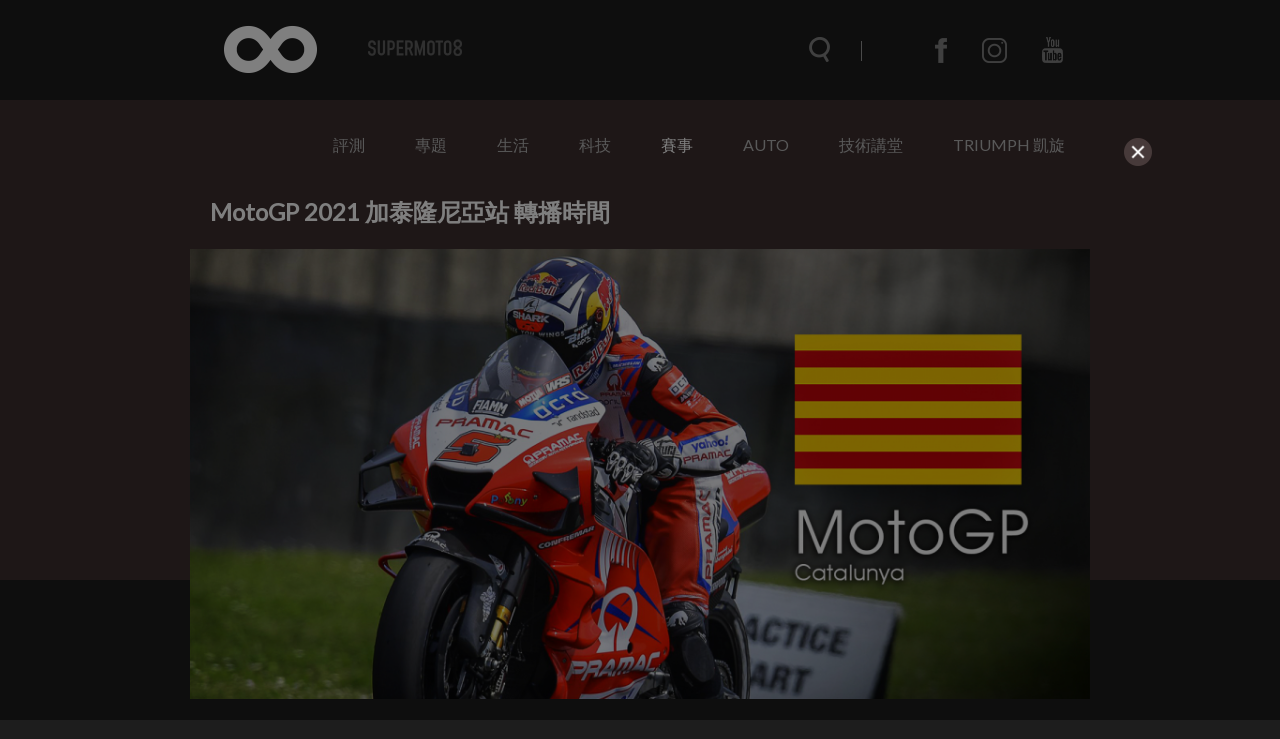

--- FILE ---
content_type: text/html; charset=UTF-8
request_url: https://www.supermoto8.com/articles/8044
body_size: 8800
content:
<!DOCTYPE html>
<html lang="zh-tw">

<head>
    <meta charset="utf-8">
    <meta http-equiv="Content-Type" content="text/html; charset=utf-8" />
    <meta http-equiv="X-UA-Compatible" content="IE=edge">
    <meta name="viewport" content="width=device-width,initial-scale=1.0,minimum-scale=1.0,maximum-scale=1.0">
    <!--<meta name="google-site-verification" content="gC19EBX0prKH0GIjvYq93jFczaTFbzIK1wbiaAe9lR4" />-->
    <meta name="_token" content="NuzkJf3F90B5U5CFRaizcmfI3SQiawmg1s6MxMJi"/>
    <title>MotoGP 2021 加泰隆尼亞站 轉播時間 |  SUPERMOTO8 </title>
    	<meta property="fb:app_id" content="483776031783105" />
	<meta property="og:image" content="https://img.supermoto8.com/images/article/ebd15d86f1f8d8b3f292c161222bd2122.jpg" />
	<meta property="og:title" content="MotoGP 2021 加泰隆尼亞站 轉播時間" />
	<meta property="og:site_name" content="Supermoto8"/>
	<meta property="og:url" content="https://www.supermoto8.com/articles/8044" />
	<meta property="og:locale" content="zh_TW" />
	<meta property="og:type" content="article" />
	<meta property="article:author" content="https://www.supermoto8.com" />
	<meta property="article:publisher" content="https://www.supermoto8.com" />
	<meta property="og:description" content="排位 06/05（六）18:35-21:50   GP組19:30開跑||正賽 06/06（日）18:00-21:30   GP組21:00開跑" />
    <link rel="shortcut icon" href="https://www.supermoto8.com/v2/favicon.ico" />
    <link rel="stylesheet" href="https://cdnjs.cloudflare.com/ajax/libs/font-awesome/4.7.0/css/font-awesome.min.css">
    <link rel="stylesheet" type="text/css" href="/v2a/css/plugin/owl.theme.default.css">
    <link rel="stylesheet" type="text/css" href="/v2a/css/plugin/owl.carousel.css">
    <link rel="stylesheet" type="text/css" href="/v2a/css/color.css?1763734704" />
        <link rel="stylesheet" type="text/css" href="/v2a/css/all_dark.css?1763734704" />
        <link rel="stylesheet" type="text/css" href="/v2a/css/inc.css?1763734704" />
    <link rel="stylesheet" type="text/css" href="/v2a/css/index.css?1763734704" />
    <link rel="stylesheet" type="text/css" href="/v2a/css/modal.css?1763734704" />
    <!--[if lt IE 9]>
        <script src="https://cdnjs.cloudflare.com/ajax/libs/html5shiv/3.7.3/html5shiv.js"></script>
    <![endif]-->
    <script async src="https://pagead2.googlesyndication.com/pagead/js/adsbygoogle.js"></script>
</head>

    <body class="dark-mode">
    <div class="wrapper">
        <div class="progress-container">
            <div class="progress-bar" id="progressBar"></div>
        </div>
        <nav class="nav">	<div class="nav-wrap">
	<div class="nav-top">
		<div class="nav-container container">
			<div class="nav-container-logo">
				<a href="/"></a>
			</div>
			<div class="nav-container-items items">
				<div class="items-search"><form name="searchFormA" id="searchFormA" method="GET" action="/search">
					<div class="items-search__icon searchIcon"></div>
					<input type="text" class="items-search__bar searchBar" name="keyword" id="searchInputA" data-keyword="searchKeyword" placeholder="搜尋文章" autocomplete="off">
					<div class="items-search__close searchClose"></div>
					<div class="search-result" id="SearchA">
	                    <div class="search_content"></div>
	                    <!-- <button class="more" style="text-align: center; border: none; background-color: transparent; width: 100%; display: none;"><a class="search_link">more</a></button> -->
                	</div>
					</form>
				</div>
				<div class="items-menu menuClick_01"></div>
				<ul class="items-communityWebs">
					<li class="items-communityWebs__fb">
						<a href="https://www.facebook.com/Supermoto8" target="_blank">
						</a>
					</li>
					<li class="items-communityWebs__ig">
						<a href="https://www.instagram.com/supermoto8/" target="_blank">
						</a>
					</li>
					<li class="items-communityWebs__y2b">
						<a href="https://www.youtube.com/c/SUPERMOTO8超級摩托幫" target="_blank">
						</a>
					</li>
					<!-- <li class="items-communityWebs__mood color-mood"></li> -->
				</ul>
			</div>
		</div>
	</div>
	<div class="nav-scroll">
		<div class="nav-container container">
			<div class="nav-container-logo">
				<a href="/"></a>
			</div>
			<div class="nav-container-items items">
				<div class="items-search"><form name="searchFormB" id="searchFormB" method="GET" action="/search">
					<div class="items-search__icon searchIcon"></div>
					<input type="text" class="items-search__bar searchBar" name="keyword" id="searchInputB" data-keyword="searchKeyword" placeholder="搜尋文章" >
					<div class="items-search__close searchClose"></div>
					<div class="search-result" id="SearchB" style="margin-top:0px;">
	                    <div class="search_content"></div>
	                    <!-- <button class="more" style="text-align: center; border: none; background-color: transparent; width: 100%; margin: 10px;display: none;"><a class="search_link">more</a></button> -->
                	</div>
					</form>
				</div>
				<div class="items-menu menuClick_02"></div>
				<ul class="items-communityWebs">
					<li class="items-communityWebs__fb">
						<a href="https://www.facebook.com/Supermoto8" target="_blank">
						</a>
					</li>
					<li class="items-communityWebs__ig">
						<a href="https://www.instagram.com/supermoto8/" target="_blank">
						</a>
					</li>
					<li class="items-communityWebs__y2b">
						<a href="https://www.youtube.com/c/SUPERMOTO8超級摩托幫" target="_blank">
						</a>
					</li>
					<li class="items-communityWebs__mood color-mood"></li>
				</ul>
			</div>
		</div>
	</div>
	<div class="nav-menu"><!-- mobile -->
		<div class="nav-menu-container container">
			<ul class="nav-menu-container_topic ">
				                 <li><a  href="https://www.supermoto8.com/categories/2">評測</a></li>
                                 <li><a  href="https://www.supermoto8.com/categories/11">專題</a></li>
                                 <li><a  href="https://www.supermoto8.com/categories/15">生活</a></li>
                                 <li><a  href="https://www.supermoto8.com/categories/6">科技</a></li>
                                 <li><a  class="active"   href="https://www.supermoto8.com/categories/5">賽事</a></li>
                                 <li><a  href="https://www.supermoto8.com/categories/14">AUTO</a></li>
                                 <li><a  href="https://www.supermoto8.com/categories/17">技術講堂</a></li>
                                 <li><a  href="https://www.supermoto8.com/categories/18">TRIUMPH 凱旋</a></li>
                                <!-- 
				<li><a href="/v2a/categories/10">評測</a></li>
			    <li><a href="/v2a/categories/11">專題</a></li>
			    <li><a href="/v2a/categories/15">生活</a></li>
			    <li><a href="/v2a/categories/6">科技</a></li>
			    <li><a href="/v2a/categories/5">賽事</a></li>
			    <li><a href="/v2a/categories/14">AUTO</a></li>
			    <li><a href="/v2a/categories/17">技術講堂</a></li>
			     -->
		   </ul>
			<ul class="nav-menu-container_communityWebs items-communityWebs">
				<li class="items-communityWebs__fb">
					<a href="https://www.facebook.com/Supermoto8" target="_blank">
					</a>
				</li>
				<li class="items-communityWebs__ig">
					<a href="https://www.instagram.com/supermoto8/" target="_blank">
					</a>
				</li>
				<li class="items-communityWebs__y2b">
					<a href="https://www.youtube.com/c/SUPERMOTO8超級摩托幫" target="_blank">
					</a>
				</li>
				<li class="items-communityWebs__mood color-mood"></li>
			</ul>
		</div>
	</div>
	<div class="nav-overlay navOverlay" id="navOverlay"></div>
</div>
<script src="https://code.jquery.com/jquery-3.3.1.min.js"></script>
<script>
var search_result = 0;
//=== inc_nav.html ====
$(function(){
	//nav
	function navStatus(){
		if($(window).scrollTop() > 150){
			$('.nav-scroll').addClass('active')
		}else{
			$('.nav-scroll, .nav-menu, .items-menu').removeClass('active')
		}
	}
	
	navStatus();
	$(window).on('scroll', function() {
		navStatus();
		showSearchResult();
	})

	//searchbar
	$('.searchIcon').on('click',function(){
		$('.searchBar').addClass('active');
		$('.searchClose').css('width', '20');
		$('html, body').css('overflow', 'hidden');
		$('#navOverlay').show(0)
	})
	$('.searchClose').on('click',function(){
		$('.searchBar').removeClass('active');
		$('.searchClose').css('width', '0');
		$('.searchBar').val('')
        $(".search_content").empty();
        $(".search-result").hide();
        $('html, body').css('overflow', 'auto');
        $('#navOverlay').hide(0)	
        show_result = 0;
	})
	
	/*$('.searchBar').on("input", function() {
		var keyInput = this.value;
		$('.searchBar').val(keyInput);
	})*/;

	//show menu
	$('.menuClick_01, .menuClick_02').on('click',function(){
		$('.items-menu, .nav-menu').toggleClass('active');
	})
})
//=== inc_nav.html ====
</script>
</nav>
        	<main>
            <div class="object object--inner">
                	<div class="menu container">
<ul class="menu_topic">
 <li><a  href="https://www.supermoto8.com/categories/2">評測</a></li>
 <li><a  href="https://www.supermoto8.com/categories/11">專題</a></li>
 <li><a  href="https://www.supermoto8.com/categories/15">生活</a></li>
 <li><a  href="https://www.supermoto8.com/categories/6">科技</a></li>
 <li><a  class="active"   href="https://www.supermoto8.com/categories/5">賽事</a></li>
 <li><a  href="https://www.supermoto8.com/categories/14">AUTO</a></li>
 <li><a  href="https://www.supermoto8.com/categories/17">技術講堂</a></li>
 <li><a  href="https://www.supermoto8.com/categories/18">TRIUMPH 凱旋</a></li>
</ul>
</div>
<!-- AAA -->                 <div class="object-container container">
                    <!-- 左側文章 -->
                    <div class="object-writing">
                        <!-- 插入google廣告 -->
                        <!-- <div class="adGoogle">
                            <img src="img/ad0.png" alt="">
                        </div> -->
                        <div class="object-writing_top">
                            <div class="object-writing_top-focus">
                                <h1>MotoGP 2021 加泰隆尼亞站 轉播時間</h1>
                                <img src="https://img.supermoto8.com/images/article/ebd15d86f1f8d8b3f292c161222bd2122.jpg" data-original="https://img.supermoto8.com/images/article/ebd15d86f1f8d8b3f292c161222bd2122.jpg" loading="lazy"  
                                    alt="MotoGP 2021 加泰隆尼亞站 轉播時間">
                            </div>
                            <div class="object-writing_top-author author">
                                <ul class="author-community">
                                    <li class="author-community__facebook">
                                        <a href="https://www.facebook.com/sharer.php?u=https://www.supermoto8.com/articles/8044" target="_blank"></a>
                                    </li>
                                    <li class="author-community__line">
                                        <a href="javascript: void(window.open(&apos;https://lineit.line.me/share/ui?url=&apos; .concat(encodeURIComponent(location.href)) ));" title="分享給 LINE 好友"" target="_blank"></a>
                                    </li>
                                </ul>
                                <div class="author-writer">
                                    <div class="writer__img">
                                        <img src="https://img.supermoto8.com/images/admin/624aed8ae4f7d06100bc785c04dd077b.jpg">
                                    </div>
                                    <div class="writer__txt">
                                        <span class="writer__name" >Ziv</span> 
                                        <span class="writer__time">2021/06/04</span>
                                    </div>
                                </div>
                            </div>
                        </div>
                        <!-- 文章開始 -->
                        <div class="object-writing_content article-content">
                            <p><span style="color:#473a3a;font-size:24px;"><strong>直播資訊</strong></span></p>

<p><span style="color:#B22222;"><strong>FP1</strong></span>&nbsp;<strong>06/04</strong>（五２）15:00-17:35&nbsp; GP組15:55開跑</p>

<hr />
<p><span style="color:#B22222;"><strong>FP2</strong></span>&nbsp;<strong>06/04</strong>（五）19:15-21:50&nbsp; &nbsp;GP組20:10開跑</p>

<hr />
<p><span style="color:#B22222;"><strong>FP3</strong></span>&nbsp;<strong>06/05</strong>（六）15:00-17:35&nbsp; GP組15:55開跑</p>

<hr />
<p><span style="color:#B22222;"><strong>排位</strong></span>&nbsp;<strong>06/05</strong>（六）18:35-21:50 &nbsp; GP組19:30開跑<br />
線上直播：<a href="http://www.zhibo.tv/9079">加菲貓轉播</a></p>

<hr />
<p><span style="color:#B22222;"><strong>正賽</strong></span>&nbsp;<strong>06/06</strong>（日）17:20-21:30&nbsp; &nbsp;GP組19:00開跑<br />
線上直播：<a href="http://www.zhibo.tv/9079">加菲貓轉播</a></p>

<hr />
<p><span style="color:#473a3a;font-size:24px;"><strong>賽道資訊</strong></span></p>

<p><img class="image-source" data-original="https://img.supermoto8.com/images/data/%E8%9E%A2%E5%B9%95%E5%BF%AB%E7%85%A7%202018-06-13%20%E4%B8%8A%E5%8D%8811.01.55.png" data-original="https://img.supermoto8.com/images/data/%E8%9E%A2%E5%B9%95%E5%BF%AB%E7%85%A7%202018-06-13%20%E4%B8%8A%E5%8D%8811.01.55.png" /></p>

<p>賽道全長：4.6&nbsp;km</p>

<hr />
<p>賽道寬度：12&nbsp;m</p>

<hr />
<p>最長直線：1047&nbsp;m</p>

<hr />
<p>彎道數：左6&nbsp;右8</p>

<hr />
<p>最速單圈：1&#39;38.680／Jorge LORENZO(2018)</p>

<hr />
<p>2020年冠軍：Fabio QUARTARARO</p>

                        </div>
                        <!-- 文章結束 -->
                        <!-- 來源與標籤 -->
                        <div class="object-writing_source">
                            <ul>
                                <li>                                    <span>來源.</span>
                                    <a>MotoGP</a>
                                                                                                        </li>
                                <li>
                                    <span>標籤.</span>
                                    			                          <a href="https://www.supermoto8.com/search?keyword=MotoGP">MotoGP,</a>
			                        			                          <a href="https://www.supermoto8.com/search?keyword=2021">2021,</a>
			                        			                          <a href="https://www.supermoto8.com/search?keyword=加泰隆尼亞">加泰隆尼亞,</a>
			                                                        </li>
                            </ul> 
                        </div>
                        <!-- 編輯介紹 -->
                        <div class="object-writing_editor editor">
                            <div class="writer__img">
                                <img src="https://img.supermoto8.com/images/admin/624aed8ae4f7d06100bc785c04dd077b.jpg" >
                            </div>
                            <div class="writer__txt">
                                <span class="writer__name" >Ziv</span> 
                                <span class="writer__status">資深編輯</span>
                            </div>
                            <div class="writer__introduce">
                                期許自己能有單缸的可靠、雙缸的浪漫、三缸的滑順、四缸的成熟。
文字工作者、攝影學徒、復古街車控。
                            </div>
                        </div>
                        
                                                <!--  google ads -->
                       <div class="" style="width:100%;text-align:center"> 	
                     	
                     	<!-- 文章頁作者下方 （文章內1）-->
                     	<script async src="https://pagead2.googlesyndication.com/pagead/js/adsbygoogle.js"></script>
    					<ins class="adsbygoogle"
    					     style="display:block; text-align:center;"
    					     data-ad-layout="in-article"
    					     data-ad-format="fluid"
    					     data-ad-client="ca-pub-2843918204943092"
    					     data-ad-slot="7513435428"></ins>
    					<script>
    					     (adsbygoogle = window.adsbygoogle || []).push({});
    					</script>
                     	</div>
                     	<!--  google ads -->
                     	    
                        
                          
            			 <script src="/v2/js/article.js?201910161318"></script>
            			             			 
            			 
                    </div>
                    <!-- 右側小文 -->
                    <div class="object-aside">
                        <div class="object-aside_topNews topNews">
                            <h4>NEWS</h4>
                            <div class="topNews-list">
                            	                                <a href="https://www.supermoto8.com/articles/16483" target="_blank"
                                    class="topNews-list_article articleBox">
                                    <div class="articleBox-img">
                                        <img src="https://img.supermoto8.com/images/article/98e3d4db675a92a8c9bb02ff550fa2f02.jpg"  data-original="https://img.supermoto8.com/images/article/98e3d4db675a92a8c9bb02ff550fa2f02.jpg" loading="lazy" 
                                            alt="206匹、130Nm、1200c.c. V4引擎！2026 Norton Manx R 優雅固執的英倫仿賽登場">
                                    </div>
                                    <h5>206匹、130Nm、1200c.c. V4引擎！2026 Norton Manx R 優雅固執的英倫仿賽登場</h5>
                                    <span class="articleBox-time">9小時前</span>
                                </a>
                                                                <a href="https://www.supermoto8.com/articles/16482" target="_blank"
                                    class="topNews-list_article articleBox">
                                    <div class="articleBox-img">
                                        <img src="https://img.supermoto8.com/images/article/b13dfc8fde4be396e3f6cab75c5049482.jpg"  data-original="https://img.supermoto8.com/images/article/b13dfc8fde4be396e3f6cab75c5049482.jpg" loading="lazy" 
                                            alt="排氣量加大、再戰四缸極限！Kove 475RR 專利圖曝光，同場加映單搖臂 250RR">
                                    </div>
                                    <h5>排氣量加大、再戰四缸極限！Kove 475RR 專利圖曝光，同場加映單搖臂 250RR</h5>
                                    <span class="articleBox-time">9小時前</span>
                                </a>
                                                                <a href="https://www.supermoto8.com/articles/16480" target="_blank"
                                    class="topNews-list_article articleBox">
                                    <div class="articleBox-img">
                                        <img src="https://img.supermoto8.com/images/article/0ce57d262f160c3165672ea29d0fd6b12.png"  data-original="https://img.supermoto8.com/images/article/0ce57d262f160c3165672ea29d0fd6b12.png" loading="lazy" 
                                            alt="卸下越野風，讓你盡情體驗巡航樂趣！Benelli 902 Stradale米蘭車展正式發表">
                                    </div>
                                    <h5>卸下越野風，讓你盡情體驗巡航樂趣！Benelli 902 Stradale米蘭車展正式發表</h5>
                                    <span class="articleBox-time">1天前</span>
                                </a>
                                                            </div>
                        </div>
                        <div class="object-aside_test test">
                            <!-- !!!!!!放廣告區塊!!!!!! -->
                            <div class="text-adBox adBox">
                            	                            	                                <a href="https://www.supermoto8.com/sidebanner/42?href=https://www.eready.com.tw/news_detail/103/"  target="_blank"                                    class="adBox-banner">
                                    <img src="https://img.supermoto8.com/images/sidebanner/4697cb05af69a44c991c7a0a69395aa4.jpg"  data-original="https://img.supermoto8.com/images/sidebanner/4697cb05af69a44c991c7a0a69395aa4.jpg" loading="lazy" onError="this.src='https://www.supermoto8.com/images/sidebanner/blank.gif';" 
                                        alt="https://www.eready.com.tw/news_detail/103/">
                                </a>
                                                                                            	                                <a href="https://www.supermoto8.com/sidebanner/40?href=http://www.triumphtaiwan.com/product"  target="_blank"                                    class="adBox-banner">
                                    <img src="https://img.supermoto8.com/images/sidebanner/33e1ce204e21295681c7d393ea8f43a0.jpg"  data-original="https://img.supermoto8.com/images/sidebanner/33e1ce204e21295681c7d393ea8f43a0.jpg" loading="lazy" onError="this.src='https://www.supermoto8.com/images/sidebanner/blank.gif';" 
                                        alt="http://www.triumphtaiwan.com/product">
                                </a>
                                                                                            	                                <a href="https://www.supermoto8.com/sidebanner/96?href=http://www.tw-kawasaki.com"  target="_blank"                                    class="adBox-banner">
                                    <img src="https://img.supermoto8.com/images/sidebanner/a02ca51b7f0b4e9cf9a7f0c369db0e51.jpg"  data-original="https://img.supermoto8.com/images/sidebanner/a02ca51b7f0b4e9cf9a7f0c369db0e51.jpg" loading="lazy" onError="this.src='https://www.supermoto8.com/images/sidebanner/blank.gif';" 
                                        alt="http://www.tw-kawasaki.com">
                                </a>
                                                                                            	                                <a href="https://www.supermoto8.com/sidebanner/106?href=https://reurl.cc/g6zVRX"  target="_blank"                                    class="adBox-banner">
                                    <img src="https://img.supermoto8.com/images/sidebanner/12a9578133dbb13e56186d3d7dbf9121.jpg"  data-original="https://img.supermoto8.com/images/sidebanner/12a9578133dbb13e56186d3d7dbf9121.jpg" loading="lazy" onError="this.src='https://www.supermoto8.com/images/sidebanner/blank.gif';" 
                                        alt="https://reurl.cc/g6zVRX">
                                </a>
                                                                                            	                                <a href="https://www.supermoto8.com/sidebanner/41?href=https://www.facebook.com/PIRELLIMOTO.TW/posts/pfbid08h8jM87Dij5LHUYyyektCuyLjRfScGhgs3X2FrFb3m5n3vjQKnjGNhRLMi4JPa9Vl"  target="_blank"                                    class="adBox-banner">
                                    <img src="https://img.supermoto8.com/images/sidebanner/b78c39bb80478bc1e00397905a40531d.jpg"  data-original="https://img.supermoto8.com/images/sidebanner/b78c39bb80478bc1e00397905a40531d.jpg" loading="lazy" onError="this.src='https://www.supermoto8.com/images/sidebanner/blank.gif';" 
                                        alt="https://www.facebook.com/PIRELLIMOTO.TW/posts/pfbid08h8jM87Dij5LHUYyyektCuyLjRfScGhgs3X2FrFb3m5n3vjQKnjGNhRLMi4JPa9Vl">
                                </a>
                                                                                            	                                <a href="https://www.supermoto8.com/sidebanner/99?href=https://reurl.cc/xvErZV"  target="_blank"                                    class="adBox-banner">
                                    <img src="https://img.supermoto8.com/images/sidebanner/90929715c120b475041f5edbbae950aa.jpg"  data-original="https://img.supermoto8.com/images/sidebanner/90929715c120b475041f5edbbae950aa.jpg" loading="lazy" onError="this.src='https://www.supermoto8.com/images/sidebanner/blank.gif';" 
                                        alt="https://reurl.cc/xvErZV">
                                </a>
                                                                                            	                                <a href="https://www.supermoto8.com/sidebanner/102?href=https://reurl.cc/Gpb3ry"                                      class="adBox-banner">
                                    <img src="https://img.supermoto8.com/images/sidebanner/2b4b3b99b66118bc1debddf15f04f567.jpg"  data-original="https://img.supermoto8.com/images/sidebanner/2b4b3b99b66118bc1debddf15f04f567.jpg" loading="lazy" onError="this.src='https://www.supermoto8.com/images/sidebanner/blank.gif';" 
                                        alt="https://reurl.cc/Gpb3ry">
                                </a>
                                                                                            	                                <a href="https://www.supermoto8.com/sidebanner/101?href=https://www.facebook.com/NaughttyRider"  target="_blank"                                    class="adBox-banner">
                                    <img src="https://img.supermoto8.com/images/sidebanner/4b8098fbf61bdaf017009cb9d194b186.jpg"  data-original="https://img.supermoto8.com/images/sidebanner/4b8098fbf61bdaf017009cb9d194b186.jpg" loading="lazy" onError="this.src='https://www.supermoto8.com/images/sidebanner/blank.gif';" 
                                        alt="https://www.facebook.com/NaughttyRider">
                                </a>
                                                                                            	                                <a href="https://www.supermoto8.com/sidebanner/100?href=https://hdmotobikeschool.com"                                      class="adBox-banner">
                                    <img src="https://img.supermoto8.com/images/sidebanner/229c7e1da1477e977a43b6e764faf315.jpg"  data-original="https://img.supermoto8.com/images/sidebanner/229c7e1da1477e977a43b6e764faf315.jpg" loading="lazy" onError="this.src='https://www.supermoto8.com/images/sidebanner/blank.gif';" 
                                        alt="https://hdmotobikeschool.com">
                                </a>
                                                                                                						            <a href="#"  target=_blank>
						         	<script async src="https://pagead2.googlesyndication.com/pagead/js/adsbygoogle.js"></script>
						            <!-- 右側下 -->
						            <ins class="adsbygoogle"
						                 style="display:block"
						                 data-ad-client="ca-pub-2843918204943092"
						                 data-ad-slot="2314351817"
						                 data-ad-format="auto"
						                 data-full-width-responsive="true"></ins>
						            <script>
						            (adsbygoogle = window.adsbygoogle || []).push({});
						            </script>
									</a>
															                                     </div>
                        </div>
                    </div>
                </div>
                <div class="gray"></div>
            </div>
        </main>
        <div class="others">
            <ul class="others-container container">
                                <li>
                    <a href="https://www.supermoto8.com/articles/8633" class="itemBox"> 
                        <div class="itemBox__img">
                        	<div class="circle-group">
                                                                                     </div>
                            <img data-original="https://img.supermoto8.com/images/article/3b4e94019b318271bcd24c7765b73f7c1.jpg" loading="lazy" onError="this.src='https://www.supermoto8.com/images/article/blank.gif';" >
                        </div> 
                        <div class="itemBox_txt">
                            <h3>MotoGP 2021 美國站 轉播時間</h3>
                            <p class="itemBox_txt__index">排位 10/03（日）01:35-04:50   GP組02:30開跑｜正賽 10/04（一）00:00-04:00   GP組03:00開跑</p>
                            <div class="itemBox_txt-writer writer">
                                <div class="writer__img">
                                    <img data-original="https://img.supermoto8.com/images/admin/624aed8ae4f7d06100bc785c04dd077b.jpg" loading="lazy" >
                                </div>
                                <span class="writer__name" >Ziv  </span> 
                                <span class="writer__time">2021/09/29</span>
                            </div>
                        </div>
                    </a> 
                </li>
                                <li>
                    <a href="https://www.supermoto8.com/articles/7861" class="itemBox"> 
                        <div class="itemBox__img">
                        	<div class="circle-group">
                                                                                     </div>
                            <img data-original="https://img.supermoto8.com/images/article/32db30db4139c81f8ac28ce7e9aaa5301.jpg" loading="lazy" onError="this.src='https://www.supermoto8.com/images/article/blank.gif';" >
                        </div> 
                        <div class="itemBox_txt">
                            <h3>MotoGP 2021 西班牙站 轉播時間</h3>
                            <p class="itemBox_txt__index">排位 05/01（六）18:35-23:00   GP組19:30開跑｜正賽 05/02（日）16:05-21:00   GP組20:00開跑</p>
                            <div class="itemBox_txt-writer writer">
                                <div class="writer__img">
                                    <img data-original="https://img.supermoto8.com/images/admin/624aed8ae4f7d06100bc785c04dd077b.jpg" loading="lazy" >
                                </div>
                                <span class="writer__name" >Ziv  </span> 
                                <span class="writer__time">2021/04/28</span>
                            </div>
                        </div>
                    </a> 
                </li>
                                <li>
                    <a href="https://www.supermoto8.com/articles/7739" class="itemBox"> 
                        <div class="itemBox__img">
                        	<div class="circle-group">
                                                                                     </div>
                            <img data-original="https://img.supermoto8.com/images/article/0c35025799ca85ee6caa42228c19b2871.jpg" loading="lazy" onError="this.src='https://www.supermoto8.com/images/article/blank.gif';" >
                        </div> 
                        <div class="itemBox_txt">
                            <h3>MotoGP 2021 杜哈站 轉播時間</h3>
                            <p class="itemBox_txt__index">排位 04/03（六）22:30-01:40   GP組00:20開跑｜正賽 04/04（日）22:00-02:00   GP組01:00開跑</p>
                            <div class="itemBox_txt-writer writer">
                                <div class="writer__img">
                                    <img data-original="https://img.supermoto8.com/images/admin/624aed8ae4f7d06100bc785c04dd077b.jpg" loading="lazy" >
                                </div>
                                <span class="writer__name" >Ziv  </span> 
                                <span class="writer__time">2021/03/31</span>
                            </div>
                        </div>
                    </a> 
                </li>
                            </ul>
        </div>
        
<script>
$(function() {
    $('.image-source').each(function() {
        		
                console.log($(this).attr('data-original'));
                $(this).attr('src', $(this).data('original')); 
                //$(this).attr('data-original',"");
                var alt = $(this).attr('alt');
                if(alt){
                  $(this).after("<div class='caption_text'>"+alt+"</div><div class='caption_underline'></div>");   
                }
                
     });
     
    //$('img').parent('p').addClass('img-margin');
     
}); 
</script>                <footer class="footer">	<div class="lightbox">
	<div class="lightbox-mask"></div>
	<div class="lightbox-about">
		<div class="lightbox-close">
			<span></span>
			<span></span>
		</div>
		<div class="lightbox-about_inner">
			<div class="lightbox-about_inner-logo">
				<img src="https://www.supermoto8.com/images/logo-about.png">
			</div>
			<div class="lightbox-about_inner-txt">
				<p>資訊牽連著我們的生活，資訊的品質影響所有人的思維、行為，資訊可以讓世界變的更好，也可以毀滅世界。</p>
				<p>2012 SUPERMOTO8 超級摩托幫 正式成立， 我們除了愛車成痴，更想給所有人不一樣的資訊，一個具精采度‧迅速正確‧並且有品味的資訊平台。8並不只是數字而是一個符號，一個毫無界線‧無極限，不停擴張散佈的意念。</p>
				<p>歡迎加入SUPERMOTO8，一起和我們散佈資訊‧超越極限。</p>
			</div>
		</div>
	</div>
	<div class="lightbox-contact">
		<div class="lightbox-close">
			<span></span>
			<span></span>
		</div>
		<div class="lightbox-contact_inner">
			<div class="lightbox-contact_inner-logo">
				<img src="https://www.supermoto8.com/images/logo-contact.png">
			</div>
			<div class="lightbox-contact_inner-txt">
				<div class="contactForm">
					<div class="contactForm-info"><span>tel</span><a href="tel:+8862 25310202">02 25310202</a></div>
					<div class="contactForm-info"><span>mail</span><a href="mailto:service@supermoto8.com">service@supermoto8.com</a></div>
					<form autocomplete="off" onsubmit="return false;">
						<div class="contactForm-group">
							<label class="contactForm__addon">EMAIL</label>
							<input type="text" id="contactForm__email" name="contactForm__email" class="form-control" placeholder="">
						</div>
						<div class="contactForm-group">
							<textarea id="contactForm__message" name="contactForm__message" class="contactForm__messagel" placeholder=""></textarea>
						</div>
						<button type="button" class="contactForm-submit">送出</button>
					</form>
				</div>
			</div>
		</div>
	</div>	
</div>
<div class="footer-wrap">
	<div class="footer-container container">
		<div class="footer-brand">
			<ul>
				<li><a href="/search?keyword=KYMCO">KYMCO</a></li>
				<li><a href="/search?keyword=SYM">SYM</a></li>
				<li><a href="/search?keyword=AEON">AEON</a></li>
				<li><a href="/search?keyword=PGO">PGO</a></li>
			</ul>
			<ul>
				<li><a href="/search?keyword=YAMAHA">YAMAHA</a></li>
				<li><a href="/search?keyword=SUZUKI">SUZUKI</a></li>
				<li><a href="/search?keyword=HONDA">HONDA</a></li>
				<li><a href="/search?keyword=KAWASAKI">KAWASAKI</a></li>
			</ul>
			<ul>
				<li><a href="/search?keyword=APRILIA">APRILIA</a></li>
				<li><a href="/search?keyword=BENELLI">BENELLI</a></li>
				<li><a href="/search?keyword=BMW">BMW</a></li>
				<li><a href="/search?keyword=DUCATI">DUCATI</a></li>
				<li><a href="/search?keyword=HARLEY-DAVIDSON">HARLEY-DAVIDSON</a></li>
				<li><a href="/search?keyword=HUSQVARNA">HUSQVARNA</a></li>
			</ul>
			<ul>
				<li><a href="/search?keyword=MOTO GUZZI">MOTO GUZZI</a></li>
				<li><a href="/search?keyword=MV AGUSTA">MV AGUSTA</a></li>
				<li><a href="/search?keyword=TRIUMPH">TRIUMPH</a></li>
				<li><a href="/search?keyword=KTM">KTM</a></li>
				<li><a href="/search?keyword=VESPA">VESPA</a></li>
			</ul>
		</div>
		<div class="footer-company">
			<div class="footer-company__logo">
				<img src="/v2a/img/supermoto_white.png">
			</div>
			<div class="footer-company_target">
				<a class="about">ABOUT</a>
				<a class="contact">CONTACT</a>
			</div>
			<div class="copyright">Copyright © 2018 Supermoto8</div>
		</div>	
	</div>
</div>

   
<!-- Modal Game 再確認 -->
        
<!-- The Modal -->
<div id="myModal" class="modal" style="width:100%;height:100%;margin-top:0px;z-index:999999;background-color:rgba(0, 0, 0, 0.5);!important;" >

  <!-- Modal content -->
  <div class="modal-content" id="advert" style="padding:10px;background-color:transparent!important;border:0px!important" >
    <span class="close"><img src="/v2a/img/X_bt.png"></span>
    
    <p>
    
    <div class="row">
        	
    	<!-- 蓋板 -->
    	<script async src="https://pagead2.googlesyndication.com/pagead/js/adsbygoogle.js"></script>
        <ins class="adsbygoogle" style="display:block"
    			data-ad-client="ca-pub-2843918204943092"
                data-ad-slot="5524865248"
                data-ad-format="auto"
                data-full-width-responsive="false"></ins>
                <script>
                //(adsbygoogle = window.adsbygoogle || []).push({});
                </script>
   
         	
    </div>
     </p>
   
  </div>

</div>
	
<script src="https://code.jquery.com/jquery-3.3.1.min.js"></script>
<script>
	$(function(){

		$('#myModal').show();

		$(".close").on("click touch", function() {
			$('#myModal').hide();
		})

		//$('#myModal').on('shown.bs.modal', function (e) {
          // do something...
	      //    $("#advert").load();
        //})
		
	})
	
	window.onload = function() {
    	(adsbygoogle = window.adsbygoogle || []).push({});
	}
</script>

   
   	

        
<script>
	$(function(){
		$('.footer-company_target > a').on('click', function(){
			var $name = $(this).attr('class');
			$('.lightbox').fadeIn(300);
			setTimeout(function(){
				// $('.lightbox-'+$name).stop(true,false).animate({top:50})
				$('.lightbox-'+$name).addClass('active')
			},150)
			// $('.lightbox-'+$name).addClass('active')
			// $('.lightbox-'+$name).css('top', 50)
		})
		$('.lightbox-mask, .lightbox-close').on('click', function(){
			$('.lightbox').fadeOut(300);
			// $('.lightbox-about, .lightbox-contact').stop(true,false).animate({top:'-100%'})
			$('.lightbox-about, .lightbox-contact').removeClass('active')
		})
		
	})
</script></footer>
    </div>


    <script src="https://code.jquery.com/jquery-3.3.1.min.js"></script>
    <script src="https://code.jquery.com/ui/1.12.1/jquery-ui.min.js"></script>
    <!-- <script src="/v2a/js/plugin/lazyload.min.js"></script> -->
    <script src="/js/jquery.lazyload.min.js"></script>
    <script src="/v2a/js/plugin/owl.carousel.js"></script>
    <script src="/v2a/js/all.js?1763734704"></script>
    <script src="/v2a/js/search.js?1763734704"></script>
    <script src="/v2a/js/more.js?1763734704"></script>
    <script type="text/javascript">
    $(function() {
        $('.owl-carousel').owlCarousel({
            loop: true,
            margin: 0,
            autoplay: true,
            autoplayTimeout: 10000,
            autoplayHoverPause: true,
            smartSpeed: 1000,
            responsive: {
                0: {
                    items: 1
                },
                600: {
                    items: 1
                },
                1000: {
                    items: 1
                }
            }
        })
        
		$("img").lazyload();
    })	  
    </script>
    
<script>
  (function(i,s,o,g,r,a,m){i['GoogleAnalyticsObject']=r;i[r]=i[r]||function(){
  (i[r].q=i[r].q||[]).push(arguments)},i[r].l=1*new Date();a=s.createElement(o),
  m=s.getElementsByTagName(o)[0];a.async=1;a.src=g;m.parentNode.insertBefore(a,m)
  })(window,document,'script','//www.google-analytics.com/analytics.js','ga');

  ga('create', 'UA-64495459-1', 'auto');
  ga('send', 'pageview');
</script>
 <!-- Start Alexa Certify Javascript -->
<script type="text/javascript">
_atrk_opts = { atrk_acct:"1wxam1a47E805T", domain:"supermoto8.com",dynamic: true};
(function() { var as = document.createElement('script'); as.type = 'text/javascript'; as.async = true; as.src = "https://certify-js.alexametrics.com/atrk.js"; var s = document.getElementsByTagName('script')[0];s.parentNode.insertBefore(as, s); })();
</script>
<noscript><img src="https://certify.alexametrics.com/atrk.gif?account=1wxam1a47E805T" style="display:none" height="1" width="1" alt="" /></noscript>
<!-- End Alexa Certify Javascript -->  
<!-- 咖啡色的問題，再請程式於 article 的頁面，加上這段試試 -->
	<script type="text/javascript">
        $(function(){
            function objectBeforeHeight(){
                if($(window).width()>900) {
                    if($('.object--inner .row').length ) {
                        $('.object--inner').append('<style>.object--inner::before{ height:605px }</style>');
                    } else{
                        $('.object--inner').append('<style>.object--inner::before{ height:480px }</style>');
                    }
                } else{
                    $('.object--inner').append('<style>.object--inner::before{ height:240px }</style>');
                }
            }
            objectBeforeHeight()
            $(window).on('resize', function(){
                objectBeforeHeight()
            })
        })
    </script>
</body>
</html>

--- FILE ---
content_type: text/html; charset=utf-8
request_url: https://www.google.com/recaptcha/api2/aframe
body_size: 251
content:
<!DOCTYPE HTML><html><head><meta http-equiv="content-type" content="text/html; charset=UTF-8"></head><body><script nonce="zLgKIPVk9A2tUZd_YBqmKw">/** Anti-fraud and anti-abuse applications only. See google.com/recaptcha */ try{var clients={'sodar':'https://pagead2.googlesyndication.com/pagead/sodar?'};window.addEventListener("message",function(a){try{if(a.source===window.parent){var b=JSON.parse(a.data);var c=clients[b['id']];if(c){var d=document.createElement('img');d.src=c+b['params']+'&rc='+(localStorage.getItem("rc::a")?sessionStorage.getItem("rc::b"):"");window.document.body.appendChild(d);sessionStorage.setItem("rc::e",parseInt(sessionStorage.getItem("rc::e")||0)+1);localStorage.setItem("rc::h",'1763734708672');}}}catch(b){}});window.parent.postMessage("_grecaptcha_ready", "*");}catch(b){}</script></body></html>

--- FILE ---
content_type: text/css
request_url: https://www.supermoto8.com/v2a/css/color.css?1763734704
body_size: 2337
content:
body {
  --body-bg:#fff;
  --progressbar-bg: #9c7676;
  /**/
  --nav-bg:#fff;
  --nav-bg-scroll: #000;
  /**/
  --menu-topic-txt: #b4b4b4;
  /**/
  --menu-topic-txt-over: #fff;
  /**/
  --menu-hamburger-bg:#372d2c;
  --menu-container-bg: #473a3a;
  --menu-container-bg-small: #222122;
  /**/
  --search-result-bg:#fff;
  --search-result-more-bg:#fff;
  --search-result-more-border:#d7d7d7;
  --article-title-text:#2e2e2e;
  --article-time-text: #b4b4b4;
  --aside-title-text:#000;
  --object-test-gary: #efefef;
  --more-btn: #473a3a;
  --page-bg: #222122;
  /**/
  --page-bg-over:#000;
  /**/
  --page-text:#b4b4b4;
  /**/
  --page-text-over:#fff;
  /**/
  --footer-bg: #222122;
  --lightbox-content: #473a3a;
  --input-bg:#fff;
  --input-text:#555;
  --inner-top-bg: #473a3a;
  --inner-content-text: #333;
  --inner-caption-border:#B4B4B4;
  --inner-writing-border:#373737;
  --inner-other-bg:#473a3a;
  --inner-other-border:#959595;
  --logo-img: url("../img/logo.png");
  --logo-img-over: url("../img/logo_over.png");
  --logo-supermoto-img: url("../img/supermoto.png");
  --mood-img: url("../img/mood_dark.png");
  --mood-img-over: url("../img/mood_dark_over_01.png");
  --mood-img-scroll-over: url("../img/mood_dark_over.png");
}

body.dark-mode {
  --body-bg:#1d1d1d;
  --nav-bg:#1d1d1d;
  --menu-hamburger-bg:#473a3a;
  --menu-container-bg: #3d2f2f;
  --search-result-bg:#1d1d1d;
  --search-result-more-bg:#1d1d1d;
  --search-result-more-text:#fff;
  --search-result-more-border:#3d2f2f;
  --article-title-text:#fff;
  --aside-title-text:#fff;
  --object-test-gary: #303030;
  --more-btn: #3d2f2f;
  --footer-bg: #181818;
  --light-box-content: #3d2f2f;
  --input-bg:#121212;
  --input-text:#fff;
  --inner-top-bg: #3d2f2f;
  --inner-content-text: #ddd;
  --inner-content-title: #836c6c;
  --inner-caption-text:#969595;
  --inner-caption-border:#969595;
  --inner-writing-title:#fff;
  --inner-writing-border:#4e4e4e;
  --inner-other-bg: #3d2f2f;
  --inner-other-border:#6d5c5c;
  --logo-img: url("../img/logo_dark.png");
  --logo-img-over: url("../img/logo_over.png");
  --logo-supermoto-img: url("../img/supermoto_dark.png");
  --mood-img: url("../img/mood_light.png");
  --mood-img-over: url("../img/mood_light_over_01.png");
  --mood-img-scroll-over: url("../img/mood_light_over.png");
}
/*# sourceMappingURL=color.css.map */

--- FILE ---
content_type: text/css
request_url: https://www.supermoto8.com/v2a/css/index.css?1763734704
body_size: 3239
content:
@import url("https://fonts.googleapis.com/css?family=Noto+Sans+TC:100,300,400,500,700,900&display=swap");
@import url("https://fonts.googleapis.com/css2?family=Lato:wght@300;400&display=swap");
.row div:first-child {
  /* max-width: 808px; */
  max-width: 1024px;
  width: 100%;
  margin-top: 15px;
  margin-left: auto;
  margin-right: auto;
  position: relative;
}

.row a img {
  padding: 10px 10px 0 10px !important;
}

@media only screen and (max-width: 900px) {
  .row {
    padding-top: 10px;
    padding-bottom: 15px;
  }
  .row > div:first-child {
    margin-top: 0;
  }
}

.circle-group {
  position: absolute;
  z-index: 2;
  top: 17px;
  left: 15px;
}

.circle-group .photo-number,
.circle-group .large-photo {
  width: 30px;
  height: 30px;
  border-radius: 50%;
}

.circle-group .photo-number p,
.circle-group .large-photo p {
  margin: 0;
  text-align: center;
}

.circle-group .photo-number {
  background-color: #543d3d;
  color: #fff;
  margin-bottom: 10px;
}

.circle-group .large-photo {
  background-color: #fff;
  color: #543d3d;
}

@media only screen and (max-width: 414px) {
  .circle-group {
    top: 12px;
    left: 6px;
  }
  .circle-group .photo-number {
    margin-bottom: 4px;
  }
}

.articleBox,
.itemBox {
  position: relative;
}

.header {
  position: relative;
  width: 100%;
}

.header:before, .header:after {
  position: absolute;
  content: "";
  display: block;
  z-index: 0;
}

.header:before {
  width: calc(100% - (100% - 1280px) / 2);
  height: 50%;
  left: 0;
  background-color: var(--inner-top-bg);
}

.header:after {
  right: 0;
  bottom: 0;
  width: calc((100% - 1280px) / 2);
  height: 400px;
  background-color: #000;
}

.header-container {
  position: relative;
  z-index: 2;
}

.header-news {
  float: left;
  height: 860px;
}

.header-news_article {
  margin-top: 40px;
  display: block;
}

.header-focus {
  position: relative;
  float: right;
  margin-top: 40px;
  width: 920px;
}

.header-focus .item {
  width: 100%;
  position: relative;
}

.header-focus .itemBox {
  position: relative;
  display: block;
  width: 100%;
}

.header-focus .itemBox__img {
  width: 100%;
  height: 460px;
  overflow: hidden;
  overflow: hidden;
  position: relative;
}

.header-focus .itemBox__img img {
  width: 100%;
  height: auto;
  position: absolute;
  left: 50%;
  top: 50%;
  -webkit-transform: translate(-50%, -50%);
          transform: translate(-50%, -50%);
}

.header-focus .itemBox_txt {
  position: relative;
  background-color: #000;
  display: block;
  padding: 40px;
  -webkit-box-sizing: border-box;
          box-sizing: border-box;
  height: 400px;
}

.header-focus .itemBox_txt h3 {
  color: #fff;
  font-size: 30px;
  text-overflow: ellipsis;
  display: -webkit-box;
  -webkit-box-orient: vertical;
  -webkit-line-clamp: 2;
  overflow: hidden;
}

.header-focus .itemBox_txt__index {
  font-size: 18px;
  color: #808080;
  text-overflow: ellipsis;
  display: -webkit-box;
  -webkit-box-orient: vertical;
  -webkit-line-clamp: 5;
  overflow: hidden;
}

.header-focus .itemBox_txt-writer {
  position: relative;
  margin-top: 20px;
}

@media only screen and (max-width: 1280px) {
  .header-news {
    float: none;
    display: none;
  }
  .header-focus {
    float: none;
    width: 100%;
  }
  .header-focus .itemBox__img {
    height: 450px;
  }
}

@media only screen and (max-width: 900px) {
  .header-focus {
    margin-top: 0;
  }
  .header-focus .itemBox__img {
    height: 48vw;
  }
  .header-focus .itemBox_txt {
    padding: 20px;
    height: 185px;
  }
  .header-focus .itemBox_txt h3 {
    font-size: 20px;
    text-overflow: ellipsis;
    display: -webkit-box;
    -webkit-box-orient: vertical;
    -webkit-line-clamp: 1;
    overflow: hidden;
  }
  .header-focus .itemBox_txt__index {
    font-size: 16px;
    text-overflow: ellipsis;
    display: -webkit-box;
    -webkit-box-orient: vertical;
    -webkit-line-clamp: 3;
    overflow: hidden;
    margin: 5px 0;
    line-height: 1.4;
  }
  .header-focus .itemBox_txt-writer {
    margin-top: 10px;
  }
}

.object {
  position: relative;
  margin-top: 65px;
}

.object--cate, .object--inner {
  margin-top: 0;
}

.object--cate:before, .object--inner:before {
  position: absolute;
  content: "";
  display: block;
  z-index: 0;
  width: calc(100% - (100% - 1280px) / 2);
  height: 480px;
  left: 0;
  top: 0;
  background-color: var(--inner-top-bg);
}

.object--cate .object-container, .object--inner .object-container {
  margin-top: 60px;
  z-index: 2;
}

.object--inner .object-aside {
  margin-top: 367px;
}

.object-container {
  z-index: 2;
}

.object h1 {
  color: #fff;
  font-size: 33px;
  padding-bottom: 20px;
  -webkit-box-sizing: border-box;
          box-sizing: border-box;
  background-color: var(--inner-top-bg);
}

.object-article {
  float: left;
  width: 960px;
  padding-right: 20px;
  padding-bottom: 100px;
  -webkit-box-sizing: border-box;
          box-sizing: border-box;
}

.object-article_block .itemBox {
  display: block;
  line-height: 1.45;
}

.object-article_block .itemBox__img {
  overflow: hidden;
  position: relative;
}

.object-article_block .itemBox__img img {
  width: 100%;
  height: auto;
  position: absolute;
  left: 50%;
  top: 50%;
  -webkit-transform: translate(-50%, -50%);
          transform: translate(-50%, -50%);
}

.object-article_block .itemBox_txt {
  position: relative;
  display: block;
  padding: 20px;
  -webkit-box-sizing: border-box;
          box-sizing: border-box;
}

.object-article_block .itemBox_txt h3 {
  color: var(--article-title-text);
  font-size: 30px;
  text-overflow: ellipsis;
  display: -webkit-box;
  -webkit-box-orient: vertical;
  -webkit-line-clamp: 2;
  overflow: hidden;
  font-weight: normal;
}

.object-article_block .itemBox_txt__index {
  font-size: 16px;
  color: #959595;
  text-overflow: ellipsis;
  display: -webkit-box;
  -webkit-box-orient: vertical;
  -webkit-line-clamp: 2;
  overflow: hidden;
  margin: 5px 0;
}

.object-article_block .itemBox_txt-writer {
  position: relative;
  margin-top: 20px;
}

.object-article_block .itemBox:first-child {
  position: relative;
  display: block;
  width: 100%;
  margin-bottom: 20px;
}

.object-article_block .itemBox:first-child .itemBox__img {
  width: 100%;
  height: 460px;
}

.object-article_block .itemBox:nth-child(2) .itemBox__img,
.object-article_block .itemBox:nth-child(2) .itemBox_txt, .object-article_block .itemBox:nth-child(3) .itemBox__img,
.object-article_block .itemBox:nth-child(3) .itemBox_txt {
  float: left;
  width: 45%;
  height: 210px;
  margin-bottom: 40px;
}

.object-article_block .itemBox:nth-child(2) .itemBox_txt, .object-article_block .itemBox:nth-child(3) .itemBox_txt {
  -webkit-box-sizing: border-box;
          box-sizing: border-box;
  padding: 0 20px;
  width: 55%;
}

.object-article_block .itemBox:nth-child(2):after, .object-article_block .itemBox:nth-child(3):after {
  clear: both;
  content: "";
  display: table;
}

.object-article_block:nth-of-type(3n-1) .itemBox:nth-child(2), .object-article_block:nth-of-type(3n-1) .itemBox:nth-child(3) {
  width: 48%;
  -webkit-box-sizing: border-box;
          box-sizing: border-box;
  margin-bottom: 40px;
}

.object-article_block:nth-of-type(3n-1) .itemBox:nth-child(2) .itemBox__img,
.object-article_block:nth-of-type(3n-1) .itemBox:nth-child(2) .itemBox_txt, .object-article_block:nth-of-type(3n-1) .itemBox:nth-child(3) .itemBox__img,
.object-article_block:nth-of-type(3n-1) .itemBox:nth-child(3) .itemBox_txt {
  width: 100%;
  height: 210px;
  margin-bottom: 0;
}

.object-article_block:nth-of-type(3n-1) .itemBox:nth-child(2) .itemBox_txt, .object-article_block:nth-of-type(3n-1) .itemBox:nth-child(3) .itemBox_txt {
  -webkit-box-sizing: border-box;
          box-sizing: border-box;
  padding: 20px;
}

.object-article_block:nth-of-type(3n-1) .itemBox:nth-child(2) {
  float: left;
}

.object-article_block:nth-of-type(3n-1) .itemBox:nth-child(3) {
  float: right;
}

.object-article_block:nth-of-type(3n-1):after {
  clear: both;
  content: "";
  display: table;
}

.object-aside {
  position: relative;
  float: right;
  width: 320px;
  background-color: var(--body-bg);
  -webkit-transition: all .35s;
  transition: all .35s;
}

.object-aside .topNews,
.object-aside .test {
  position: relative;
  width: 300px;
  margin-left: 20px;
  padding: 20px 0;
  -webkit-box-sizing: border-box;
          box-sizing: border-box;
  -webkit-transition: all .35s;
  transition: all .35s;
}

.object-aside .topNews h4,
.object-aside .test h4 {
  font-size: 20px;
  font-weight: normal;
  color: var(--aside-title-text);
  text-align: right;
  display: block;
  margin-bottom: 20px;
}

.object-aside .topNews-list_article,
.object-aside .test-list_article {
  margin-bottom: 40px;
  display: block;
}

.object-aside .topNews-list_article h5,
.object-aside .test-list_article h5 {
  margin-top: 5px;
  font-size: 18px;
  overflow: hidden;
  text-overflow: ellipsis;
  display: -webkit-box;
  -webkit-line-clamp: 2;
  -webkit-box-orient: vertical;
}

.object-aside .topNews {
  background-color: var(--body-bg);
}

.object-aside .test {
  position: relative;
  padding-bottom: 100px;
  background-color: var(--object-test-gary);
  padding-left: 20px;
  -webkit-transition: all .35s;
  transition: all .35s;
}

.object-aside .test:before {
  position: absolute;
  content: "";
  display: block;
  z-index: 1;
  width: calc((100vw - 1280px) / 2);
  height: 100%;
  top: 0;
  right: calc((100vw - 1280px) / 2 * -1);
  background-color: var(--object-test-gary);
  -webkit-transition: all .35s;
  transition: all .35s;
}

.object-aside .test a {
  position: relative;
  margin-bottom: 40px;
  display: block;
}

.object-aside .test img {
  width: 100%;
  height: auto;
  display: block;
}

.object-aside .adv a {
  position: relative;
  margin-bottom: 10px;
  display: block;
}

.object-writing {
  position: relative;
  float: left;
  width: 960px;
  padding-right: 20px;
  padding-bottom: 100px;
  -webkit-box-sizing: border-box;
          box-sizing: border-box;
}

.object-writing_top-focus img {
  width: 100%;
}

.object-writing_top .author {
  position: absolute;
  width: 240px;
  height: 200px;
  right: -330px;
  padding: 0 50px;
  top: 158px;
}

.object-writing_top .author-community, .object-writing_top .author-writer {
  text-align: center;
  position: relative;
  padding: 20px 0;
}

.object-writing_top .author-community {
  border-bottom: 1px solid #808080;
}

.object-writing_top .author-community > li {
  display: inline-block;
  margin: 0 5px;
  width: 30px;
  height: 30px;
}

.object-writing_top .author-community__facebook a {
  display: block;
  width: 100%;
  height: 100%;
  -webkit-transition: all .3s ease-in;
  transition: all .3s ease-in;
  background: url("../img/icon-f.png") 50% 50% no-repeat;
  background-size: 14px 26px;
}

.object-writing_top .author-community__facebook:hover a {
  background: url("../img/icon-f_over.png") 50% 50% no-repeat;
  background-size: 14px 26px;
}

.object-writing_top .author-community__line a {
  display: block;
  width: 100%;
  height: 100%;
  -webkit-transition: all .3s ease-in;
  transition: all .3s ease-in;
  background: url("../img/icon-line.png") 50% 50% no-repeat;
  background-size: 29px 30px;
}

.object-writing_top .author-community__line:hover a {
  background: url("../img/icon-line_over.png") 50% 50% no-repeat;
  background-size: 29px 30px;
}

.object-writing_top .author-writer .writer__img {
  position: relative;
  display: inline-block;
  vertical-align: middle;
  width: 60px;
  height: 60px;
  overflow: hidden;
  position: relative;
}

.object-writing_top .author-writer .writer__img img {
  width: 100%;
  height: auto;
  position: absolute;
  left: 50%;
  top: 50%;
  -webkit-transform: translate(-50%, -50%);
          transform: translate(-50%, -50%);
}

.object-writing_top .author-writer .writer__txt {
  display: inline-block;
  text-align: left;
  font-weight: 300;
  color: #808080;
  vertical-align: middle;
  margin: 10px;
}

.object-writing_top .author-writer .writer__time {
  font-size: 14px;
  display: block;
}

.object-writing_top .author-writer .writer__name {
  padding-right: 0px;
  border-right: 0;
  margin: 0px;
  font-size: 24px;
  display: block;
}

.object-writing_content {
  width: 100%;
  color: var(--inner-content-text);
  font-size: 18px;
  -webkit-box-sizing: border-box;
          box-sizing: border-box;
  padding-bottom: 50px;
  /*padding-bottom: 100px;*/
}

.object-writing_content hr {
  background-color: #eee;
  border: 0;
  height: 1px;
}

.object-writing_content p {
  margin-right: 20px;
  margin-left: 20px;
}

.object-writing_content p span[style="color:#473a3a;font-size:24px;"] strong {
  color: var(--inner-content-title);
}

.object-writing_content img {
  max-width: calc(100% + 40px);
  height: auto;
  margin-left: -20px;
}

.object-writing_content .caption_text {
  position: relative;
  margin-top: -10px;
  margin-bottom: 20px;
  color: var(--inner-caption-text);
}

.object-writing_content .caption_underline {
  position: relative;
  margin-top: -12px;
  margin-bottom: 30px;
  width: 30%;
  height: 1px;
  background-color: var(--inner-caption-border);
}

.object-writing_source {
  padding: 20px;
  -webkit-box-sizing: border-box;
          box-sizing: border-box;
  font-size: 14px;
  border: 1px solid var(--inner-writing-border);
  border-left: 0;
  border-right: 0;
}

.object-writing_source li {
  padding: 5px 0;
}

.object-writing_source span {
  margin-right: 5px;
  color: var(--inner-writing-title);
}

.object-writing_source a {
  color: #9c7676;
}

.object-writing .editor {
  padding: 30px 20px;
  -webkit-box-sizing: border-box;
          box-sizing: border-box;
  border-bottom: 2px solid #373737;
}

.object-writing .editor .writer__img {
  position: relative;
  display: inline-block;
  vertical-align: middle;
  width: 100px;
  height: 100px;
  overflow: hidden;
  position: relative;
}

.object-writing .editor .writer__img img {
  width: 100%;
  height: auto;
  position: absolute;
  left: 50%;
  top: 50%;
  -webkit-transform: translate(-50%, -50%);
          transform: translate(-50%, -50%);
}

.object-writing .editor .writer__txt {
  display: inline-block;
  text-align: left;
  vertical-align: middle;
  margin: 10px;
}

.object-writing .editor .writer__name {
  padding-right: 0px;
  border-right: 0;
  margin: 0px;
  font-size: 24px;
  display: block;
  color: var(--inner-writing-title);
}

.object-writing .editor .writer__status {
  font-size: 16px;
  display: block;
  color: #808080;
}

.object-writing .editor .writer__introduce {
  display: inline-block;
  width: calc(100% - 300px);
  font-size: 14px;
  color: var(--inner-content-text);
  float: right;
  height: 100px;
  display: -webkit-box;
  display: -ms-flexbox;
  display: flex;
  -webkit-box-align: center;
      -ms-flex-align: center;
          align-items: center;
}

.object .adBox {
  position: relative;
  z-index: 2;
}

.object .adBox a {
  margin-bottom: 10px;
}

@media only screen and (max-width: 1280px) {
  .object {
    margin-top: 40px;
    background-color: var(--body-bg);
  }
  .object--cate, .object--inner {
    margin-top: 0;
  }
  .object--cate .object-container, .object--inner .object-container {
    margin-top: 0px;
    padding-top: 10px;
  }
  .object--inner .object-aside {
    margin-top: 0;
  }
  .object h1 {
    font-size: 24px;
    padding: 20px;
  }
  .object-article, .object-aside, .object-writing {
    width: 100%;
    float: none;
  }
  .object-article {
    padding-right: 0;
    padding-bottom: 0px;
  }
  .object-aside {
    padding-bottom: 20px;
    -webkit-box-sizing: border-box;
            box-sizing: border-box;
    background: var(--object-test-gary);
  }
  .object-aside .topNews {
    display: none;
  }
  .object-aside .topNews,
  .object-aside .test {
    width: 100%;
    margin-left: 0;
  }
  .object-aside .test {
    padding-bottom: 0;
    position: relative;
  }
  .object-aside .test:before {
    display: none;
  }
  .object-aside .test h4 {
    display: none;
  }
  .object-aside .test-list {
    display: none;
  }
  .object-aside .test .adBox a {
    float: left;
    margin: 0 5px 10px;
    width: calc(50% - 10px);
  }
  .object-aside .test .adBox:after {
    clear: both;
    content: "";
    display: table;
  }
  .object-writing {
    padding-right: 0;
  }
  .object-writing_top .author {
    position: relative;
    width: 100%;
    top: 0;
    right: 0;
    height: 50px;
    padding: 20px 0px;
    text-align: left;
  }
  .object-writing_top .author-community {
    border-bottom: 0;
    position: absolute;
    right: 20px;
  }
  .object-writing_top .author-writer {
    width: 60%;
    padding: 0;
    margin-left: 20px;
    text-align: left;
  }
  .object-writing_top .author-writer .writer__img {
    width: 35px;
    height: 35px;
  }
}

@media only screen and (max-width: 900px) {
  .object--cate:before, .object--inner:before {
    height: 240px;
  }
  .object-article_block .itemBox {
    line-height: 1.333;
  }
  .object-article_block .itemBox_txt {
    padding: 10px;
  }
  .object-article_block .itemBox_txt h3 {
    font-size: 18px;
  }
  .object-article_block .itemBox_txt-writer {
    margin-top: 10px;
  }
  .object-article_block .itemBox__img img {
    width: 110%;
  }
  .object-article_block .itemBox:first-child .itemBox__img {
    height: 48vw;
  }
  .object-article_block .itemBox:nth-child(2), .object-article_block .itemBox:nth-child(3) {
    padding: 10px;
    -webkit-box-sizing: border-box;
            box-sizing: border-box;
  }
  .object-article_block .itemBox:nth-child(2) .itemBox__img,
  .object-article_block .itemBox:nth-child(2) .itemBox_txt, .object-article_block .itemBox:nth-child(3) .itemBox__img,
  .object-article_block .itemBox:nth-child(3) .itemBox_txt {
    height: 22.4vw;
    margin-bottom: 10px;
  }
  .object-article_block .itemBox:nth-child(2) .itemBox_txt, .object-article_block .itemBox:nth-child(3) .itemBox_txt {
    padding: 0 10px;
  }
  .object-article_block .itemBox:nth-child(2) .itemBox_txt__index, .object-article_block .itemBox:nth-child(3) .itemBox_txt__index {
    display: none;
  }
  .object-article_block .itemBox:nth-child(2):after, .object-article_block .itemBox:nth-child(3):after {
    clear: both;
    content: "";
    display: table;
  }
  .object-article_block:nth-of-type(3n-1) .itemBox:nth-child(2), .object-article_block:nth-of-type(3n-1) .itemBox:nth-child(3) {
    margin-bottom: 10px;
    width: 50%;
  }
  .object-article_block:nth-of-type(3n-1) .itemBox:nth-child(2) .itemBox__img,
  .object-article_block:nth-of-type(3n-1) .itemBox:nth-child(2) .itemBox_txt, .object-article_block:nth-of-type(3n-1) .itemBox:nth-child(3) .itemBox__img,
  .object-article_block:nth-of-type(3n-1) .itemBox:nth-child(3) .itemBox_txt {
    height: 22.4vw;
  }
  .object-article_block:nth-of-type(3n-1) .itemBox:nth-child(2) .itemBox_txt, .object-article_block:nth-of-type(3n-1) .itemBox:nth-child(3) .itemBox_txt {
    padding: 10px 0 0;
    height: auto;
  }
  .object-article_block:nth-of-type(3n-1) .itemBox:nth-child(2) .itemBox_txt__index, .object-article_block:nth-of-type(3n-1) .itemBox:nth-child(3) .itemBox_txt__index {
    display: none;
  }
  .object-article_block:nth-of-type(3n-1):after {
    clear: both;
    content: "";
    display: table;
  }
  .object-writing_source,
  .object-writing .editor {
    position: relative;
    width: calc(100% - 40px);
    margin: 0 auto;
  }
  .object-writing .editor .writer__img {
    width: 80px;
    height: 80px;
  }
  .object-writing .editor .writer__introduce {
    display: block;
    width: 100%;
    float: none;
    height: auto;
    margin-top: 10px;
  }
}

@media only screen and (max-width: 768px) {
  .object--cate, .object--inner {
    margin-top: 0;
  }
  .object h1 {
    padding: 10px;
  }
  .object-aside .test {
    padding: 10px 5px 5px;
  }
  .object-writing_content {
    font-size: 16px;
  }
  .object-writing_content .caption_text {
    margin-right: 20px;
    margin-left: 20px;
  }
  .object-writing_content .caption_underline {
    margin-right: 20px;
    margin-left: 20px;
    width: 45%;
  }
}

.adGoogle {
  text-align: center;
  margin-bottom: 10px;
  -webkit-box-sizing: border-box;
          box-sizing: border-box;
  padding: 0 20px;
}

.adGoogle img {
  max-width: 100%;
  height: auto;
}

.gray {
  background-color: var(--object-test-gary);
  -webkit-transition: all .35s;
  transition: all .35s;
  position: absolute;
  bottom: 0;
  right: 0;
  z-index: 0;
  width: calc((100% - 1280px) / 2 + 300px);
  display: block;
}

@media only screen and (max-width: 1280px) {
  .gray {
    width: 100%;
  }
}

@media only screen and (max-width: 900px) {
  .gray {
    display: none;
  }
}

.owl-dots {
  position: absolute;
  right: 10px;
  top: 50%;
  margin-top: -200px !important;
  -webkit-transform: translateY(-50%);
          transform: translateY(-50%);
}

.owl-dot {
  border: none;
  background-color: transparent;
  display: block !important;
}

@media only screen and (max-width: 900px) {
  .owl-dots {
    margin-top: -93px !important;
  }
}

.owl-theme .owl-dots .owl-dot.active span,
.owl-theme .owl-dots .owl-dot:hover span {
  background: #000000;
}
/*# sourceMappingURL=index.css.map */

--- FILE ---
content_type: text/plain
request_url: https://www.google-analytics.com/j/collect?v=1&_v=j102&a=1801529653&t=pageview&_s=1&dl=https%3A%2F%2Fwww.supermoto8.com%2Farticles%2F8044&ul=en-us%40posix&dt=MotoGP%202021%20%E5%8A%A0%E6%B3%B0%E9%9A%86%E5%B0%BC%E4%BA%9E%E7%AB%99%20%E8%BD%89%E6%92%AD%E6%99%82%E9%96%93%20%7C%20SUPERMOTO8&sr=1280x720&vp=1280x720&_u=IEBAAEABAAAAACAAI~&jid=1987919840&gjid=342238995&cid=350838761.1763734707&tid=UA-64495459-1&_gid=1698789118.1763734707&_r=1&_slc=1&z=88861659
body_size: -451
content:
2,cG-HT83QW9Y5T

--- FILE ---
content_type: application/javascript
request_url: https://www.supermoto8.com/v2a/js/all.js?1763734704
body_size: 2933
content:

function progressBarScroll() {
  let winScroll = document.body.scrollTop || document.documentElement.scrollTop,
      height = document.documentElement.scrollHeight - document.documentElement.clientHeight,
      scrolled = (winScroll / height) * 100;
  document.getElementById("progressBar").style.width = scrolled + "%";
}

window.onscroll = function () {
  progressBarScroll();
};

function setCookie(cname, cvalue, exdays) {
  const d = new Date();
  d.setTime(d.getTime() + (exdays * 24 * 60 * 60 * 1000));
  let expires = "expires="+d.toUTCString();
  document.cookie = cname + "=" + cvalue + ";" + expires + ";path=/";
}

function getCookie(cname) {
  let name = cname + "=";
  let ca = document.cookie.split(';');
  for(let i = 0; i < ca.length; i++) {
    let c = ca[i];
    while (c.charAt(0) == ' ') {
      c = c.substring(1);
    }
    if (c.indexOf(name) == 0) {
      return c.substring(name.length, c.length);
    }
  }
  return "";
}

function checkCookie() {
  let user = getCookie("username");
  if (user != "") {
    alert("Welcome again " + user);
  } else {
    user = prompt("Please enter your name:", "");
    if (user != "" && user != null) {
      setCookie("username", user, 365);
    }
  }
}


$(function(){
	//gray height ------------------------------------------//
	setTimeout(function(){
	  function grayResize() {
	      var $left = $('.object-container > div').outerHeight(), 
	          $right = $('.object-aside').outerHeight(), 
	          $width = $(window).innerWidth(),
	          $gray = $('.gray');
	      if($width >1280) {
	          if($left > $right) {
	            $gray.height($left - $right)
	          } else{
	              $gray.height($('.test').outerHeight())
	          }
	      } else {
	          $gray.height($right)
	          
	          
	          
	      }   
	  }   
	  grayResize()
	  $(window).on('resize', function(){
	      grayResize()
	  })
	}, 500)
	//gray height ------------------------------------------//
	
	  //dark and light mood
	  $('.color-mood').on('click',function(){
	    $('body').toggleClass('dark-mode');
	    if ($('body').hasClass("dark-mode")) {
	        setCookie("color_mode", "dark-mode", 1);
	    } else {
	    	setCookie("color_mode", "light-mode", 1);
	    }    
	    
	  })
	  var nowDate = new Date();
	  var timestampHour = nowDate.getHours();
	  var color_mode = getCookie("color_mode");
	  console.log(timestampHour);
	  /* 2025-07-20 Sean Stop
	  if(timestampHour >= 18 || timestampHour < 6 ) {
	    
	    if (color_mode=="light-mode") {
	    	$('body').removeClass('dark-mode');
	    } else {
	        $('body').addClass('dark-mode');
	    }
	    
	  }else{
	  	if (color_mode=="dark-mode") {
	    	$('body').addClass('dark-mode');
	    } else {
	        $('body').removeClass('dark-mode');
	    }
	    
	  }
	  */
	  
})
